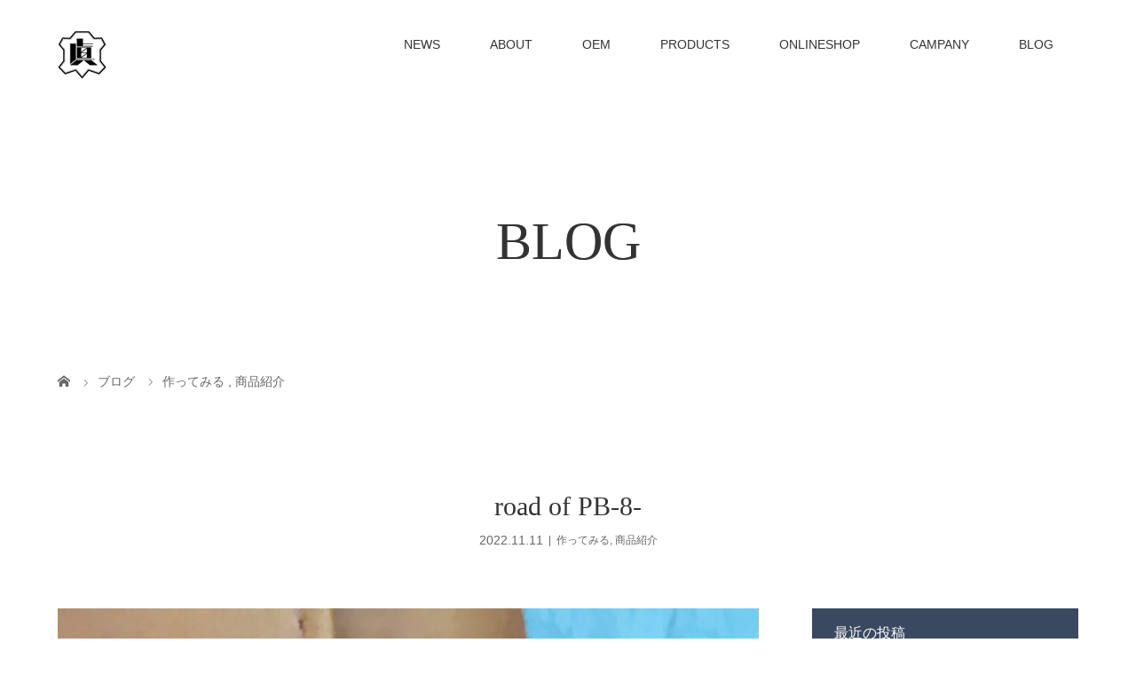

--- FILE ---
content_type: text/html; charset=UTF-8
request_url: https://kawakomono.com/2022/11/11/road-of-pb-8/
body_size: 60412
content:
<!DOCTYPE html>
<html class="pc" dir="ltr" lang="ja">
<head>
<meta charset="UTF-8">
<meta name="description" content="定番と流行の間に、合う。と、思う私は職人。引算の美学で導きます。">
<meta name="viewport" content="width=device-width">
<title>road of PB-8- | 株式会社 眞砂</title>
<!--[if lt IE 9]>
<script src="https://kawakomono.com/wp-content/themes/story_tcd041/js/html5.js"></script>
<![endif]-->
<link rel="shortcut icon" href="http://kawakomono.com/wp-content/uploads/tcd-w/ロゴミニmini.png">

		<!-- All in One SEO 4.9.3 - aioseo.com -->
	<meta name="robots" content="max-image-preview:large" />
	<meta name="author" content="masagosupport"/>
	<link rel="canonical" href="https://kawakomono.com/2022/11/11/road-of-pb-8/" />
	<meta name="generator" content="All in One SEO (AIOSEO) 4.9.3" />
		<script type="application/ld+json" class="aioseo-schema">
			{"@context":"https:\/\/schema.org","@graph":[{"@type":"Article","@id":"https:\/\/kawakomono.com\/2022\/11\/11\/road-of-pb-8\/#article","name":"road of PB-8- | \u682a\u5f0f\u4f1a\u793e \u771e\u7802","headline":"road of PB-8-","author":{"@id":"https:\/\/kawakomono.com\/author\/masagosupport\/#author"},"publisher":{"@id":"https:\/\/kawakomono.com\/#organization"},"image":{"@type":"ImageObject","url":"https:\/\/kawakomono.com\/wp-content\/uploads\/2022\/11\/img_1884.jpg","width":2113,"height":1943},"datePublished":"2022-11-11T08:05:23+09:00","dateModified":"2022-11-11T08:13:57+09:00","inLanguage":"ja","mainEntityOfPage":{"@id":"https:\/\/kawakomono.com\/2022\/11\/11\/road-of-pb-8\/#webpage"},"isPartOf":{"@id":"https:\/\/kawakomono.com\/2022\/11\/11\/road-of-pb-8\/#webpage"},"articleSection":"\u4f5c\u3063\u3066\u307f\u308b, \u5546\u54c1\u7d39\u4ecb"},{"@type":"BreadcrumbList","@id":"https:\/\/kawakomono.com\/2022\/11\/11\/road-of-pb-8\/#breadcrumblist","itemListElement":[{"@type":"ListItem","@id":"https:\/\/kawakomono.com#listItem","position":1,"name":"\u30db\u30fc\u30e0","item":"https:\/\/kawakomono.com","nextItem":{"@type":"ListItem","@id":"https:\/\/kawakomono.com\/category\/try\/#listItem","name":"\u4f5c\u3063\u3066\u307f\u308b"}},{"@type":"ListItem","@id":"https:\/\/kawakomono.com\/category\/try\/#listItem","position":2,"name":"\u4f5c\u3063\u3066\u307f\u308b","item":"https:\/\/kawakomono.com\/category\/try\/","nextItem":{"@type":"ListItem","@id":"https:\/\/kawakomono.com\/2022\/11\/11\/road-of-pb-8\/#listItem","name":"road of PB-8-"},"previousItem":{"@type":"ListItem","@id":"https:\/\/kawakomono.com#listItem","name":"\u30db\u30fc\u30e0"}},{"@type":"ListItem","@id":"https:\/\/kawakomono.com\/2022\/11\/11\/road-of-pb-8\/#listItem","position":3,"name":"road of PB-8-","previousItem":{"@type":"ListItem","@id":"https:\/\/kawakomono.com\/category\/try\/#listItem","name":"\u4f5c\u3063\u3066\u307f\u308b"}}]},{"@type":"Organization","@id":"https:\/\/kawakomono.com\/#organization","name":"\u682a\u5f0f\u4f1a\u793e \u771e\u7802","description":"\u9769\u5c0f\u7269\u306e\u8001\u8217\u30e1\u30fc\u30ab\u30fc","url":"https:\/\/kawakomono.com\/"},{"@type":"Person","@id":"https:\/\/kawakomono.com\/author\/masagosupport\/#author","url":"https:\/\/kawakomono.com\/author\/masagosupport\/","name":"masagosupport","image":{"@type":"ImageObject","@id":"https:\/\/kawakomono.com\/2022\/11\/11\/road-of-pb-8\/#authorImage","url":"https:\/\/secure.gravatar.com\/avatar\/6846e245d22ac99efa43ff768c3fa41396c5d2d7ea12c25d49cb888b0bb9c2b8?s=96&d=mm&r=g","width":96,"height":96,"caption":"masagosupport"}},{"@type":"WebPage","@id":"https:\/\/kawakomono.com\/2022\/11\/11\/road-of-pb-8\/#webpage","url":"https:\/\/kawakomono.com\/2022\/11\/11\/road-of-pb-8\/","name":"road of PB-8- | \u682a\u5f0f\u4f1a\u793e \u771e\u7802","inLanguage":"ja","isPartOf":{"@id":"https:\/\/kawakomono.com\/#website"},"breadcrumb":{"@id":"https:\/\/kawakomono.com\/2022\/11\/11\/road-of-pb-8\/#breadcrumblist"},"author":{"@id":"https:\/\/kawakomono.com\/author\/masagosupport\/#author"},"creator":{"@id":"https:\/\/kawakomono.com\/author\/masagosupport\/#author"},"image":{"@type":"ImageObject","url":"https:\/\/kawakomono.com\/wp-content\/uploads\/2022\/11\/img_1884.jpg","@id":"https:\/\/kawakomono.com\/2022\/11\/11\/road-of-pb-8\/#mainImage","width":2113,"height":1943},"primaryImageOfPage":{"@id":"https:\/\/kawakomono.com\/2022\/11\/11\/road-of-pb-8\/#mainImage"},"datePublished":"2022-11-11T08:05:23+09:00","dateModified":"2022-11-11T08:13:57+09:00"},{"@type":"WebSite","@id":"https:\/\/kawakomono.com\/#website","url":"https:\/\/kawakomono.com\/","name":"\u682a\u5f0f\u4f1a\u793e \u771e\u7802","description":"\u9769\u5c0f\u7269\u306e\u8001\u8217\u30e1\u30fc\u30ab\u30fc","inLanguage":"ja","publisher":{"@id":"https:\/\/kawakomono.com\/#organization"}}]}
		</script>
		<!-- All in One SEO -->

<link rel='dns-prefetch' href='//stats.wp.com' />
<link rel='preconnect' href='//c0.wp.com' />
<link rel="alternate" title="oEmbed (JSON)" type="application/json+oembed" href="https://kawakomono.com/wp-json/oembed/1.0/embed?url=https%3A%2F%2Fkawakomono.com%2F2022%2F11%2F11%2Froad-of-pb-8%2F" />
<link rel="alternate" title="oEmbed (XML)" type="text/xml+oembed" href="https://kawakomono.com/wp-json/oembed/1.0/embed?url=https%3A%2F%2Fkawakomono.com%2F2022%2F11%2F11%2Froad-of-pb-8%2F&#038;format=xml" />
<style id='wp-img-auto-sizes-contain-inline-css' type='text/css'>
img:is([sizes=auto i],[sizes^="auto," i]){contain-intrinsic-size:3000px 1500px}
/*# sourceURL=wp-img-auto-sizes-contain-inline-css */
</style>
<style id='wp-block-library-inline-css' type='text/css'>
:root{--wp-block-synced-color:#7a00df;--wp-block-synced-color--rgb:122,0,223;--wp-bound-block-color:var(--wp-block-synced-color);--wp-editor-canvas-background:#ddd;--wp-admin-theme-color:#007cba;--wp-admin-theme-color--rgb:0,124,186;--wp-admin-theme-color-darker-10:#006ba1;--wp-admin-theme-color-darker-10--rgb:0,107,160.5;--wp-admin-theme-color-darker-20:#005a87;--wp-admin-theme-color-darker-20--rgb:0,90,135;--wp-admin-border-width-focus:2px}@media (min-resolution:192dpi){:root{--wp-admin-border-width-focus:1.5px}}.wp-element-button{cursor:pointer}:root .has-very-light-gray-background-color{background-color:#eee}:root .has-very-dark-gray-background-color{background-color:#313131}:root .has-very-light-gray-color{color:#eee}:root .has-very-dark-gray-color{color:#313131}:root .has-vivid-green-cyan-to-vivid-cyan-blue-gradient-background{background:linear-gradient(135deg,#00d084,#0693e3)}:root .has-purple-crush-gradient-background{background:linear-gradient(135deg,#34e2e4,#4721fb 50%,#ab1dfe)}:root .has-hazy-dawn-gradient-background{background:linear-gradient(135deg,#faaca8,#dad0ec)}:root .has-subdued-olive-gradient-background{background:linear-gradient(135deg,#fafae1,#67a671)}:root .has-atomic-cream-gradient-background{background:linear-gradient(135deg,#fdd79a,#004a59)}:root .has-nightshade-gradient-background{background:linear-gradient(135deg,#330968,#31cdcf)}:root .has-midnight-gradient-background{background:linear-gradient(135deg,#020381,#2874fc)}:root{--wp--preset--font-size--normal:16px;--wp--preset--font-size--huge:42px}.has-regular-font-size{font-size:1em}.has-larger-font-size{font-size:2.625em}.has-normal-font-size{font-size:var(--wp--preset--font-size--normal)}.has-huge-font-size{font-size:var(--wp--preset--font-size--huge)}.has-text-align-center{text-align:center}.has-text-align-left{text-align:left}.has-text-align-right{text-align:right}.has-fit-text{white-space:nowrap!important}#end-resizable-editor-section{display:none}.aligncenter{clear:both}.items-justified-left{justify-content:flex-start}.items-justified-center{justify-content:center}.items-justified-right{justify-content:flex-end}.items-justified-space-between{justify-content:space-between}.screen-reader-text{border:0;clip-path:inset(50%);height:1px;margin:-1px;overflow:hidden;padding:0;position:absolute;width:1px;word-wrap:normal!important}.screen-reader-text:focus{background-color:#ddd;clip-path:none;color:#444;display:block;font-size:1em;height:auto;left:5px;line-height:normal;padding:15px 23px 14px;text-decoration:none;top:5px;width:auto;z-index:100000}html :where(.has-border-color){border-style:solid}html :where([style*=border-top-color]){border-top-style:solid}html :where([style*=border-right-color]){border-right-style:solid}html :where([style*=border-bottom-color]){border-bottom-style:solid}html :where([style*=border-left-color]){border-left-style:solid}html :where([style*=border-width]){border-style:solid}html :where([style*=border-top-width]){border-top-style:solid}html :where([style*=border-right-width]){border-right-style:solid}html :where([style*=border-bottom-width]){border-bottom-style:solid}html :where([style*=border-left-width]){border-left-style:solid}html :where(img[class*=wp-image-]){height:auto;max-width:100%}:where(figure){margin:0 0 1em}html :where(.is-position-sticky){--wp-admin--admin-bar--position-offset:var(--wp-admin--admin-bar--height,0px)}@media screen and (max-width:600px){html :where(.is-position-sticky){--wp-admin--admin-bar--position-offset:0px}}

/*# sourceURL=wp-block-library-inline-css */
</style><style id='wp-block-image-inline-css' type='text/css'>
.wp-block-image>a,.wp-block-image>figure>a{display:inline-block}.wp-block-image img{box-sizing:border-box;height:auto;max-width:100%;vertical-align:bottom}@media not (prefers-reduced-motion){.wp-block-image img.hide{visibility:hidden}.wp-block-image img.show{animation:show-content-image .4s}}.wp-block-image[style*=border-radius] img,.wp-block-image[style*=border-radius]>a{border-radius:inherit}.wp-block-image.has-custom-border img{box-sizing:border-box}.wp-block-image.aligncenter{text-align:center}.wp-block-image.alignfull>a,.wp-block-image.alignwide>a{width:100%}.wp-block-image.alignfull img,.wp-block-image.alignwide img{height:auto;width:100%}.wp-block-image .aligncenter,.wp-block-image .alignleft,.wp-block-image .alignright,.wp-block-image.aligncenter,.wp-block-image.alignleft,.wp-block-image.alignright{display:table}.wp-block-image .aligncenter>figcaption,.wp-block-image .alignleft>figcaption,.wp-block-image .alignright>figcaption,.wp-block-image.aligncenter>figcaption,.wp-block-image.alignleft>figcaption,.wp-block-image.alignright>figcaption{caption-side:bottom;display:table-caption}.wp-block-image .alignleft{float:left;margin:.5em 1em .5em 0}.wp-block-image .alignright{float:right;margin:.5em 0 .5em 1em}.wp-block-image .aligncenter{margin-left:auto;margin-right:auto}.wp-block-image :where(figcaption){margin-bottom:1em;margin-top:.5em}.wp-block-image.is-style-circle-mask img{border-radius:9999px}@supports ((-webkit-mask-image:none) or (mask-image:none)) or (-webkit-mask-image:none){.wp-block-image.is-style-circle-mask img{border-radius:0;-webkit-mask-image:url('data:image/svg+xml;utf8,<svg viewBox="0 0 100 100" xmlns="http://www.w3.org/2000/svg"><circle cx="50" cy="50" r="50"/></svg>');mask-image:url('data:image/svg+xml;utf8,<svg viewBox="0 0 100 100" xmlns="http://www.w3.org/2000/svg"><circle cx="50" cy="50" r="50"/></svg>');mask-mode:alpha;-webkit-mask-position:center;mask-position:center;-webkit-mask-repeat:no-repeat;mask-repeat:no-repeat;-webkit-mask-size:contain;mask-size:contain}}:root :where(.wp-block-image.is-style-rounded img,.wp-block-image .is-style-rounded img){border-radius:9999px}.wp-block-image figure{margin:0}.wp-lightbox-container{display:flex;flex-direction:column;position:relative}.wp-lightbox-container img{cursor:zoom-in}.wp-lightbox-container img:hover+button{opacity:1}.wp-lightbox-container button{align-items:center;backdrop-filter:blur(16px) saturate(180%);background-color:#5a5a5a40;border:none;border-radius:4px;cursor:zoom-in;display:flex;height:20px;justify-content:center;opacity:0;padding:0;position:absolute;right:16px;text-align:center;top:16px;width:20px;z-index:100}@media not (prefers-reduced-motion){.wp-lightbox-container button{transition:opacity .2s ease}}.wp-lightbox-container button:focus-visible{outline:3px auto #5a5a5a40;outline:3px auto -webkit-focus-ring-color;outline-offset:3px}.wp-lightbox-container button:hover{cursor:pointer;opacity:1}.wp-lightbox-container button:focus{opacity:1}.wp-lightbox-container button:focus,.wp-lightbox-container button:hover,.wp-lightbox-container button:not(:hover):not(:active):not(.has-background){background-color:#5a5a5a40;border:none}.wp-lightbox-overlay{box-sizing:border-box;cursor:zoom-out;height:100vh;left:0;overflow:hidden;position:fixed;top:0;visibility:hidden;width:100%;z-index:100000}.wp-lightbox-overlay .close-button{align-items:center;cursor:pointer;display:flex;justify-content:center;min-height:40px;min-width:40px;padding:0;position:absolute;right:calc(env(safe-area-inset-right) + 16px);top:calc(env(safe-area-inset-top) + 16px);z-index:5000000}.wp-lightbox-overlay .close-button:focus,.wp-lightbox-overlay .close-button:hover,.wp-lightbox-overlay .close-button:not(:hover):not(:active):not(.has-background){background:none;border:none}.wp-lightbox-overlay .lightbox-image-container{height:var(--wp--lightbox-container-height);left:50%;overflow:hidden;position:absolute;top:50%;transform:translate(-50%,-50%);transform-origin:top left;width:var(--wp--lightbox-container-width);z-index:9999999999}.wp-lightbox-overlay .wp-block-image{align-items:center;box-sizing:border-box;display:flex;height:100%;justify-content:center;margin:0;position:relative;transform-origin:0 0;width:100%;z-index:3000000}.wp-lightbox-overlay .wp-block-image img{height:var(--wp--lightbox-image-height);min-height:var(--wp--lightbox-image-height);min-width:var(--wp--lightbox-image-width);width:var(--wp--lightbox-image-width)}.wp-lightbox-overlay .wp-block-image figcaption{display:none}.wp-lightbox-overlay button{background:none;border:none}.wp-lightbox-overlay .scrim{background-color:#fff;height:100%;opacity:.9;position:absolute;width:100%;z-index:2000000}.wp-lightbox-overlay.active{visibility:visible}@media not (prefers-reduced-motion){.wp-lightbox-overlay.active{animation:turn-on-visibility .25s both}.wp-lightbox-overlay.active img{animation:turn-on-visibility .35s both}.wp-lightbox-overlay.show-closing-animation:not(.active){animation:turn-off-visibility .35s both}.wp-lightbox-overlay.show-closing-animation:not(.active) img{animation:turn-off-visibility .25s both}.wp-lightbox-overlay.zoom.active{animation:none;opacity:1;visibility:visible}.wp-lightbox-overlay.zoom.active .lightbox-image-container{animation:lightbox-zoom-in .4s}.wp-lightbox-overlay.zoom.active .lightbox-image-container img{animation:none}.wp-lightbox-overlay.zoom.active .scrim{animation:turn-on-visibility .4s forwards}.wp-lightbox-overlay.zoom.show-closing-animation:not(.active){animation:none}.wp-lightbox-overlay.zoom.show-closing-animation:not(.active) .lightbox-image-container{animation:lightbox-zoom-out .4s}.wp-lightbox-overlay.zoom.show-closing-animation:not(.active) .lightbox-image-container img{animation:none}.wp-lightbox-overlay.zoom.show-closing-animation:not(.active) .scrim{animation:turn-off-visibility .4s forwards}}@keyframes show-content-image{0%{visibility:hidden}99%{visibility:hidden}to{visibility:visible}}@keyframes turn-on-visibility{0%{opacity:0}to{opacity:1}}@keyframes turn-off-visibility{0%{opacity:1;visibility:visible}99%{opacity:0;visibility:visible}to{opacity:0;visibility:hidden}}@keyframes lightbox-zoom-in{0%{transform:translate(calc((-100vw + var(--wp--lightbox-scrollbar-width))/2 + var(--wp--lightbox-initial-left-position)),calc(-50vh + var(--wp--lightbox-initial-top-position))) scale(var(--wp--lightbox-scale))}to{transform:translate(-50%,-50%) scale(1)}}@keyframes lightbox-zoom-out{0%{transform:translate(-50%,-50%) scale(1);visibility:visible}99%{visibility:visible}to{transform:translate(calc((-100vw + var(--wp--lightbox-scrollbar-width))/2 + var(--wp--lightbox-initial-left-position)),calc(-50vh + var(--wp--lightbox-initial-top-position))) scale(var(--wp--lightbox-scale));visibility:hidden}}
/*# sourceURL=https://c0.wp.com/c/6.9/wp-includes/blocks/image/style.min.css */
</style>
<style id='wp-block-paragraph-inline-css' type='text/css'>
.is-small-text{font-size:.875em}.is-regular-text{font-size:1em}.is-large-text{font-size:2.25em}.is-larger-text{font-size:3em}.has-drop-cap:not(:focus):first-letter{float:left;font-size:8.4em;font-style:normal;font-weight:100;line-height:.68;margin:.05em .1em 0 0;text-transform:uppercase}body.rtl .has-drop-cap:not(:focus):first-letter{float:none;margin-left:.1em}p.has-drop-cap.has-background{overflow:hidden}:root :where(p.has-background){padding:1.25em 2.375em}:where(p.has-text-color:not(.has-link-color)) a{color:inherit}p.has-text-align-left[style*="writing-mode:vertical-lr"],p.has-text-align-right[style*="writing-mode:vertical-rl"]{rotate:180deg}
/*# sourceURL=https://c0.wp.com/c/6.9/wp-includes/blocks/paragraph/style.min.css */
</style>
<style id='global-styles-inline-css' type='text/css'>
:root{--wp--preset--aspect-ratio--square: 1;--wp--preset--aspect-ratio--4-3: 4/3;--wp--preset--aspect-ratio--3-4: 3/4;--wp--preset--aspect-ratio--3-2: 3/2;--wp--preset--aspect-ratio--2-3: 2/3;--wp--preset--aspect-ratio--16-9: 16/9;--wp--preset--aspect-ratio--9-16: 9/16;--wp--preset--color--black: #000000;--wp--preset--color--cyan-bluish-gray: #abb8c3;--wp--preset--color--white: #ffffff;--wp--preset--color--pale-pink: #f78da7;--wp--preset--color--vivid-red: #cf2e2e;--wp--preset--color--luminous-vivid-orange: #ff6900;--wp--preset--color--luminous-vivid-amber: #fcb900;--wp--preset--color--light-green-cyan: #7bdcb5;--wp--preset--color--vivid-green-cyan: #00d084;--wp--preset--color--pale-cyan-blue: #8ed1fc;--wp--preset--color--vivid-cyan-blue: #0693e3;--wp--preset--color--vivid-purple: #9b51e0;--wp--preset--gradient--vivid-cyan-blue-to-vivid-purple: linear-gradient(135deg,rgb(6,147,227) 0%,rgb(155,81,224) 100%);--wp--preset--gradient--light-green-cyan-to-vivid-green-cyan: linear-gradient(135deg,rgb(122,220,180) 0%,rgb(0,208,130) 100%);--wp--preset--gradient--luminous-vivid-amber-to-luminous-vivid-orange: linear-gradient(135deg,rgb(252,185,0) 0%,rgb(255,105,0) 100%);--wp--preset--gradient--luminous-vivid-orange-to-vivid-red: linear-gradient(135deg,rgb(255,105,0) 0%,rgb(207,46,46) 100%);--wp--preset--gradient--very-light-gray-to-cyan-bluish-gray: linear-gradient(135deg,rgb(238,238,238) 0%,rgb(169,184,195) 100%);--wp--preset--gradient--cool-to-warm-spectrum: linear-gradient(135deg,rgb(74,234,220) 0%,rgb(151,120,209) 20%,rgb(207,42,186) 40%,rgb(238,44,130) 60%,rgb(251,105,98) 80%,rgb(254,248,76) 100%);--wp--preset--gradient--blush-light-purple: linear-gradient(135deg,rgb(255,206,236) 0%,rgb(152,150,240) 100%);--wp--preset--gradient--blush-bordeaux: linear-gradient(135deg,rgb(254,205,165) 0%,rgb(254,45,45) 50%,rgb(107,0,62) 100%);--wp--preset--gradient--luminous-dusk: linear-gradient(135deg,rgb(255,203,112) 0%,rgb(199,81,192) 50%,rgb(65,88,208) 100%);--wp--preset--gradient--pale-ocean: linear-gradient(135deg,rgb(255,245,203) 0%,rgb(182,227,212) 50%,rgb(51,167,181) 100%);--wp--preset--gradient--electric-grass: linear-gradient(135deg,rgb(202,248,128) 0%,rgb(113,206,126) 100%);--wp--preset--gradient--midnight: linear-gradient(135deg,rgb(2,3,129) 0%,rgb(40,116,252) 100%);--wp--preset--font-size--small: 13px;--wp--preset--font-size--medium: 20px;--wp--preset--font-size--large: 36px;--wp--preset--font-size--x-large: 42px;--wp--preset--spacing--20: 0.44rem;--wp--preset--spacing--30: 0.67rem;--wp--preset--spacing--40: 1rem;--wp--preset--spacing--50: 1.5rem;--wp--preset--spacing--60: 2.25rem;--wp--preset--spacing--70: 3.38rem;--wp--preset--spacing--80: 5.06rem;--wp--preset--shadow--natural: 6px 6px 9px rgba(0, 0, 0, 0.2);--wp--preset--shadow--deep: 12px 12px 50px rgba(0, 0, 0, 0.4);--wp--preset--shadow--sharp: 6px 6px 0px rgba(0, 0, 0, 0.2);--wp--preset--shadow--outlined: 6px 6px 0px -3px rgb(255, 255, 255), 6px 6px rgb(0, 0, 0);--wp--preset--shadow--crisp: 6px 6px 0px rgb(0, 0, 0);}:where(.is-layout-flex){gap: 0.5em;}:where(.is-layout-grid){gap: 0.5em;}body .is-layout-flex{display: flex;}.is-layout-flex{flex-wrap: wrap;align-items: center;}.is-layout-flex > :is(*, div){margin: 0;}body .is-layout-grid{display: grid;}.is-layout-grid > :is(*, div){margin: 0;}:where(.wp-block-columns.is-layout-flex){gap: 2em;}:where(.wp-block-columns.is-layout-grid){gap: 2em;}:where(.wp-block-post-template.is-layout-flex){gap: 1.25em;}:where(.wp-block-post-template.is-layout-grid){gap: 1.25em;}.has-black-color{color: var(--wp--preset--color--black) !important;}.has-cyan-bluish-gray-color{color: var(--wp--preset--color--cyan-bluish-gray) !important;}.has-white-color{color: var(--wp--preset--color--white) !important;}.has-pale-pink-color{color: var(--wp--preset--color--pale-pink) !important;}.has-vivid-red-color{color: var(--wp--preset--color--vivid-red) !important;}.has-luminous-vivid-orange-color{color: var(--wp--preset--color--luminous-vivid-orange) !important;}.has-luminous-vivid-amber-color{color: var(--wp--preset--color--luminous-vivid-amber) !important;}.has-light-green-cyan-color{color: var(--wp--preset--color--light-green-cyan) !important;}.has-vivid-green-cyan-color{color: var(--wp--preset--color--vivid-green-cyan) !important;}.has-pale-cyan-blue-color{color: var(--wp--preset--color--pale-cyan-blue) !important;}.has-vivid-cyan-blue-color{color: var(--wp--preset--color--vivid-cyan-blue) !important;}.has-vivid-purple-color{color: var(--wp--preset--color--vivid-purple) !important;}.has-black-background-color{background-color: var(--wp--preset--color--black) !important;}.has-cyan-bluish-gray-background-color{background-color: var(--wp--preset--color--cyan-bluish-gray) !important;}.has-white-background-color{background-color: var(--wp--preset--color--white) !important;}.has-pale-pink-background-color{background-color: var(--wp--preset--color--pale-pink) !important;}.has-vivid-red-background-color{background-color: var(--wp--preset--color--vivid-red) !important;}.has-luminous-vivid-orange-background-color{background-color: var(--wp--preset--color--luminous-vivid-orange) !important;}.has-luminous-vivid-amber-background-color{background-color: var(--wp--preset--color--luminous-vivid-amber) !important;}.has-light-green-cyan-background-color{background-color: var(--wp--preset--color--light-green-cyan) !important;}.has-vivid-green-cyan-background-color{background-color: var(--wp--preset--color--vivid-green-cyan) !important;}.has-pale-cyan-blue-background-color{background-color: var(--wp--preset--color--pale-cyan-blue) !important;}.has-vivid-cyan-blue-background-color{background-color: var(--wp--preset--color--vivid-cyan-blue) !important;}.has-vivid-purple-background-color{background-color: var(--wp--preset--color--vivid-purple) !important;}.has-black-border-color{border-color: var(--wp--preset--color--black) !important;}.has-cyan-bluish-gray-border-color{border-color: var(--wp--preset--color--cyan-bluish-gray) !important;}.has-white-border-color{border-color: var(--wp--preset--color--white) !important;}.has-pale-pink-border-color{border-color: var(--wp--preset--color--pale-pink) !important;}.has-vivid-red-border-color{border-color: var(--wp--preset--color--vivid-red) !important;}.has-luminous-vivid-orange-border-color{border-color: var(--wp--preset--color--luminous-vivid-orange) !important;}.has-luminous-vivid-amber-border-color{border-color: var(--wp--preset--color--luminous-vivid-amber) !important;}.has-light-green-cyan-border-color{border-color: var(--wp--preset--color--light-green-cyan) !important;}.has-vivid-green-cyan-border-color{border-color: var(--wp--preset--color--vivid-green-cyan) !important;}.has-pale-cyan-blue-border-color{border-color: var(--wp--preset--color--pale-cyan-blue) !important;}.has-vivid-cyan-blue-border-color{border-color: var(--wp--preset--color--vivid-cyan-blue) !important;}.has-vivid-purple-border-color{border-color: var(--wp--preset--color--vivid-purple) !important;}.has-vivid-cyan-blue-to-vivid-purple-gradient-background{background: var(--wp--preset--gradient--vivid-cyan-blue-to-vivid-purple) !important;}.has-light-green-cyan-to-vivid-green-cyan-gradient-background{background: var(--wp--preset--gradient--light-green-cyan-to-vivid-green-cyan) !important;}.has-luminous-vivid-amber-to-luminous-vivid-orange-gradient-background{background: var(--wp--preset--gradient--luminous-vivid-amber-to-luminous-vivid-orange) !important;}.has-luminous-vivid-orange-to-vivid-red-gradient-background{background: var(--wp--preset--gradient--luminous-vivid-orange-to-vivid-red) !important;}.has-very-light-gray-to-cyan-bluish-gray-gradient-background{background: var(--wp--preset--gradient--very-light-gray-to-cyan-bluish-gray) !important;}.has-cool-to-warm-spectrum-gradient-background{background: var(--wp--preset--gradient--cool-to-warm-spectrum) !important;}.has-blush-light-purple-gradient-background{background: var(--wp--preset--gradient--blush-light-purple) !important;}.has-blush-bordeaux-gradient-background{background: var(--wp--preset--gradient--blush-bordeaux) !important;}.has-luminous-dusk-gradient-background{background: var(--wp--preset--gradient--luminous-dusk) !important;}.has-pale-ocean-gradient-background{background: var(--wp--preset--gradient--pale-ocean) !important;}.has-electric-grass-gradient-background{background: var(--wp--preset--gradient--electric-grass) !important;}.has-midnight-gradient-background{background: var(--wp--preset--gradient--midnight) !important;}.has-small-font-size{font-size: var(--wp--preset--font-size--small) !important;}.has-medium-font-size{font-size: var(--wp--preset--font-size--medium) !important;}.has-large-font-size{font-size: var(--wp--preset--font-size--large) !important;}.has-x-large-font-size{font-size: var(--wp--preset--font-size--x-large) !important;}
/*# sourceURL=global-styles-inline-css */
</style>

<style id='classic-theme-styles-inline-css' type='text/css'>
/*! This file is auto-generated */
.wp-block-button__link{color:#fff;background-color:#32373c;border-radius:9999px;box-shadow:none;text-decoration:none;padding:calc(.667em + 2px) calc(1.333em + 2px);font-size:1.125em}.wp-block-file__button{background:#32373c;color:#fff;text-decoration:none}
/*# sourceURL=/wp-includes/css/classic-themes.min.css */
</style>
<link rel='stylesheet' id='contact-form-7-css' href='https://kawakomono.com/wp-content/plugins/contact-form-7/includes/css/styles.css?ver=6.1.4' type='text/css' media='all' />
<link rel='stylesheet' id='story-slick-css' href='https://kawakomono.com/wp-content/themes/story_tcd041/css/slick.css?ver=6.9' type='text/css' media='all' />
<link rel='stylesheet' id='story-slick-theme-css' href='https://kawakomono.com/wp-content/themes/story_tcd041/css/slick-theme.css?ver=6.9' type='text/css' media='all' />
<link rel='stylesheet' id='story-style-css' href='https://kawakomono.com/wp-content/themes/story_tcd041/style.css?ver=1.4.2' type='text/css' media='all' />
<link rel='stylesheet' id='story-responsive-css' href='https://kawakomono.com/wp-content/themes/story_tcd041/responsive.css?ver=1.4.2' type='text/css' media='all' />
<link rel='stylesheet' id='story-footer-bar-css' href='https://kawakomono.com/wp-content/themes/story_tcd041/css/footer-bar.css?ver=1.4.2' type='text/css' media='all' />
<script type="text/javascript" src="https://c0.wp.com/c/6.9/wp-includes/js/jquery/jquery.min.js" id="jquery-core-js"></script>
<script type="text/javascript" src="https://c0.wp.com/c/6.9/wp-includes/js/jquery/jquery-migrate.min.js" id="jquery-migrate-js"></script>
<script type="text/javascript" src="https://kawakomono.com/wp-content/themes/story_tcd041/js/slick.min.js?ver=1.4.2" id="story-slick-js"></script>
<script type="text/javascript" src="https://kawakomono.com/wp-content/themes/story_tcd041/js/functions.js?ver=1.4.2" id="story-script-js"></script>
<script type="text/javascript" src="https://kawakomono.com/wp-content/themes/story_tcd041/js/responsive.js?ver=1.4.2" id="story-responsive-js"></script>
<link rel="https://api.w.org/" href="https://kawakomono.com/wp-json/" /><link rel="alternate" title="JSON" type="application/json" href="https://kawakomono.com/wp-json/wp/v2/posts/1863" /><link rel="EditURI" type="application/rsd+xml" title="RSD" href="https://kawakomono.com/xmlrpc.php?rsd" />
<meta name="generator" content="WordPress 6.9" />
<link rel='shortlink' href='https://kawakomono.com/?p=1863' />
	<style>img#wpstats{display:none}</style>
		<style type="text/css">

</style>
<style>
.content02-button:hover, .button a:hover, .global-nav .sub-menu a:hover, .content02-button:hover, .footer-bar01, .copyright, .nav-links02-previous a, .nav-links02-next a, .pagetop a, #submit_comment:hover, .page-links a:hover, .page-links > span, .pw_form input[type="submit"]:hover, .post-password-form input[type="submit"]:hover { 
	background: #333333; 
}
.pb_slider .slick-prev:active, .pb_slider .slick-prev:focus, .pb_slider .slick-prev:hover {
	background: #333333 url(https://kawakomono.com/wp-content/themes/story_tcd041/pagebuilder/assets/img/slider_arrow1.png) no-repeat 23px; 
}
.pb_slider .slick-next:active, .pb_slider .slick-next:focus, .pb_slider .slick-next:hover {
	background: #333333 url(https://kawakomono.com/wp-content/themes/story_tcd041/pagebuilder/assets/img/slider_arrow2.png) no-repeat 25px 23px; 
}
#comment_textarea textarea:focus, #guest_info input:focus, #comment_textarea textarea:focus { 
	border: 1px solid #333333; 
}
.archive-title, .article01-title a, .article02-title a, .article03-title, .article03-category-item:hover, .article05-category-item:hover, .article04-title, .article05-title, .article06-title, .article06-category-item:hover, .column-layout01-title, .column-layout01-title, .column-layout02-title, .column-layout03-title, .column-layout04-title, .column-layout05-title, .column-layout02-title, .column-layout03-title, .column-layout04-title, .column-layout05-title, .content01-title, .content02-button, .content03-title, .content04-title, .footer-gallery-title, .global-nav a:hover,  .global-nav .current-menu-item > a, .headline-primary, .nav-links01-previous a:hover, .nav-links01-next a:hover, .post-title, .styled-post-list1-title:hover, .top-slider-content-inner:after, .breadcrumb a:hover, .article07-title, .post-category a:hover, .post-meta-box a:hover, .post-content a, .color_headline {
color: #333333;
}
.content02, .gallery01 .slick-arrow:hover, .global-nav .sub-menu a, .headline-bar, .nav-links02-next a:hover, .nav-links02-previous a:hover, .pagetop a:hover, .top-slider-nav li.active a, .top-slider-nav li:hover a {
background: #3B4960;
}
.social-nav-item a:hover:before {
color: #3B4960;
}
.article01-title a:hover, .article02-title a:hover, .article03 a:hover .article03-title, .article04 a:hover .article04-title, .article07 a:hover .article07-title, .post-content a:hover, .headline-link:hover {
	color: #D98A3A;
}
@media only screen and (max-width: 991px) {
	.copyright {
		background: #333333;
	}
}
@media only screen and (max-width: 1200px) {
	.global-nav a, .global-nav a:hover {
		background: #3B4960;
	}
	.global-nav .sub-menu a {
		background: #333333;
	}
}
.headline-font-type {
font-family: "Times New Roman", "游明朝", "Yu Mincho", "游明朝体", "YuMincho", "ヒラギノ明朝 Pro W3", "Hiragino Mincho Pro", "HiraMinProN-W3", "HGS明朝E", "ＭＳ Ｐ明朝", "MS PMincho", serif; font-weight: 500;
}
.thumbnail03 {
background: #FFFFFF;
}
a:hover .thumbnail03 img, .thumbnail03 img:hover {
opacity: 0.5;
}
.global-nav > ul > li > a {
color: #333333;
}
.article06 a:hover:before {
background: rgba(255, 255, 255, 0.9);
}
.footer-nav-wrapper:before {
background-color: rgba(59, 73, 96, 0.6);
}
.example { font-size:12px; }
</style>
</head>
<body class="wp-singular post-template-default single single-post postid-1863 single-format-standard wp-theme-story_tcd041 font-type2">
<div id="site-loader-overlay"><div id="site-loader-spinner" style="border: 3px solid rgba(51, 51, 51, .5); border-left: 3px solid #333333;">Loading</div></div>
<div id="site_wrap">
<header class="header">
	<div class="header-bar header-bar-fixed" style="background-color: #FFFFFF; color: #333333;">
		<div class="header-bar-inner inner">
			<div class="logo logo-image"><a href="https://kawakomono.com/" data-label="株式会社 眞砂"><img class="h_logo" src="https://kawakomono.com/wp-content/uploads/2018/02/masago_logo_s.png" alt="株式会社 眞砂"></a></div>
			<a href="#" id="global-nav-button" class="global-nav-button"></a>
			<nav id="global-nav" class="global-nav"><ul id="menu-menu" class="menu"><li id="menu-item-42" class="menu-item menu-item-type-post_type_archive menu-item-object-news menu-item-42"><a href="https://kawakomono.com/news/"><span></span>NEWS</a></li>
<li id="menu-item-43" class="menu-item menu-item-type-post_type menu-item-object-page menu-item-43"><a href="https://kawakomono.com/about/"><span></span>ABOUT</a></li>
<li id="menu-item-44" class="menu-item menu-item-type-post_type menu-item-object-page menu-item-44"><a href="https://kawakomono.com/oem/"><span></span>OEM</a></li>
<li id="menu-item-47" class="menu-item menu-item-type-post_type_archive menu-item-object-gallery menu-item-has-children menu-item-47"><a href="https://kawakomono.com/gallery/"><span></span>PRODUCTS</a>
<ul class="sub-menu">
	<li id="menu-item-48" class="menu-item menu-item-type-post_type menu-item-object-page menu-item-48"><a href="https://kawakomono.com/concept/"><span></span>コンセプト</a></li>
	<li id="menu-item-49" class="menu-item menu-item-type-post_type menu-item-object-page menu-item-49"><a href="https://kawakomono.com/store/"><span></span>取扱店一覧</a></li>
</ul>
</li>
<li id="menu-item-919" class="menu-item menu-item-type-custom menu-item-object-custom menu-item-919"><a href="https://masago1954.thebase.in/"><span></span>ONLINESHOP</a></li>
<li id="menu-item-45" class="menu-item menu-item-type-post_type menu-item-object-page menu-item-has-children menu-item-45"><a href="https://kawakomono.com/company/"><span></span>CAMPANY</a>
<ul class="sub-menu">
	<li id="menu-item-50" class="menu-item menu-item-type-post_type menu-item-object-page menu-item-50"><a href="https://kawakomono.com/recruit/"><span></span>採用情報</a></li>
	<li id="menu-item-51" class="menu-item menu-item-type-post_type menu-item-object-page menu-item-51"><a href="https://kawakomono.com/inquiry/"><span></span>お問い合わせ</a></li>
</ul>
</li>
<li id="menu-item-46" class="menu-item menu-item-type-custom menu-item-object-custom menu-item-46"><a href="/blog/"><span></span>BLOG</a></li>
</ul></nav>		</div>
	</div>
	<div class="signage" style="background-image: url(https://kawakomono.com/wp-content/uploads/2018/02/white-768x553.png);">
		<div class="signage-content" style="text-shadow: 0px 0px 0px #888888">
			<h1 class="signage-title headline-font-type" style="color: #333333; font-size: 60px;">BLOG</h1>
			<p class="signage-title-sub" style="color: #333333; font-size: 16px;"></p>
		</div>
	</div>
	<div class="breadcrumb-wrapper">
		<ul class="breadcrumb inner" itemscope itemtype="http://schema.org/BreadcrumbList">
			<li class="home" itemprop="itemListElement" itemscope itemtype="http://schema.org/ListItem">
				<a href="https://kawakomono.com/" itemscope itemtype="http://schema.org/Thing" itemprop="item">
					<span itemprop="name">HOME</span>
				</a>
				<meta itemprop="position" content="1" />
			</li>
						<li itemprop="itemListElement" itemscope itemtype="http://schema.org/ListItem">
				<a href="https://kawakomono.com/blog/">
					<span itemprop="name">ブログ</span>
				</a>
				<meta itemprop="position" content="2" />
			</li>
			<li itemprop="itemListElement" itemscope itemtype="http://schema.org/ListItem">
							<a href="https://kawakomono.com/category/try/" itemscope itemtype="http://schema.org/Thing" itemprop="item">
					<span itemprop="name">作ってみる</span>
				</a>
			, 				<a href="https://kawakomono.com/category/item/" itemscope itemtype="http://schema.org/Thing" itemprop="item">
					<span itemprop="name">商品紹介</span>
				</a>
							<meta itemprop="position" content="3" />
						</li>
					</ul>
	</div>
</header>
<div class="main">
	<div class="inner">
		<div class="post-header">
			<h1 class="post-title headline-font-type" style="font-size: 30px;">road of PB-8-</h1>
			<p class="post-meta">
				<time class="post-date" datetime="2022-11-11">2022.11.11</time><span class="post-category"><a href="https://kawakomono.com/category/try/" rel="category tag">作ってみる</a>, <a href="https://kawakomono.com/category/item/" rel="category tag">商品紹介</a></span>			</p>
		</div>
		<div class="clearfix">
			<div class="primary fleft">
				<p class="post-thumbnail">
<img width="2113" height="1943" src="https://kawakomono.com/wp-content/uploads/2022/11/img_1884.jpg" class="attachment-post-thumbnail size-post-thumbnail wp-post-image" alt="" decoding="async" fetchpriority="high" srcset="https://kawakomono.com/wp-content/uploads/2022/11/img_1884.jpg 2113w, https://kawakomono.com/wp-content/uploads/2022/11/img_1884-300x276.jpg 300w, https://kawakomono.com/wp-content/uploads/2022/11/img_1884-1024x942.jpg 1024w, https://kawakomono.com/wp-content/uploads/2022/11/img_1884-768x706.jpg 768w, https://kawakomono.com/wp-content/uploads/2022/11/img_1884-1536x1412.jpg 1536w, https://kawakomono.com/wp-content/uploads/2022/11/img_1884-2048x1883.jpg 2048w" sizes="(max-width: 2113px) 100vw, 2113px" />				</p>
				<div class="post-content" style="font-size: 16px;">

<p>定番と流行の間に、合う。</p>



<figure class="wp-block-image size-large"><img decoding="async" width="1024" height="819" src="https://kawakomono.com/wp-content/uploads/2022/11/img_1885-1024x819.jpg" alt="" class="wp-image-1860" srcset="https://kawakomono.com/wp-content/uploads/2022/11/img_1885-1024x819.jpg 1024w, https://kawakomono.com/wp-content/uploads/2022/11/img_1885-300x240.jpg 300w, https://kawakomono.com/wp-content/uploads/2022/11/img_1885-768x614.jpg 768w, https://kawakomono.com/wp-content/uploads/2022/11/img_1885-1536x1229.jpg 1536w, https://kawakomono.com/wp-content/uploads/2022/11/img_1885-2048x1639.jpg 2048w" sizes="(max-width: 1024px) 100vw, 1024px" /></figure>



<p>と、思う私は職人。</p>



<figure class="wp-block-image size-large"><img decoding="async" width="970" height="1024" src="https://kawakomono.com/wp-content/uploads/2022/11/img_1886-970x1024.jpg" alt="" class="wp-image-1861" srcset="https://kawakomono.com/wp-content/uploads/2022/11/img_1886-970x1024.jpg 970w, https://kawakomono.com/wp-content/uploads/2022/11/img_1886-284x300.jpg 284w, https://kawakomono.com/wp-content/uploads/2022/11/img_1886-768x811.jpg 768w, https://kawakomono.com/wp-content/uploads/2022/11/img_1886-1455x1536.jpg 1455w, https://kawakomono.com/wp-content/uploads/2022/11/img_1886-1940x2048.jpg 1940w" sizes="(max-width: 970px) 100vw, 970px" /></figure>



<figure class="wp-block-image size-large"><img loading="lazy" decoding="async" width="1024" height="659" src="https://kawakomono.com/wp-content/uploads/2022/11/img_1887-1024x659.jpg" alt="" class="wp-image-1862" srcset="https://kawakomono.com/wp-content/uploads/2022/11/img_1887-1024x659.jpg 1024w, https://kawakomono.com/wp-content/uploads/2022/11/img_1887-300x193.jpg 300w, https://kawakomono.com/wp-content/uploads/2022/11/img_1887-768x494.jpg 768w, https://kawakomono.com/wp-content/uploads/2022/11/img_1887-1536x989.jpg 1536w, https://kawakomono.com/wp-content/uploads/2022/11/img_1887-2048x1318.jpg 2048w, https://kawakomono.com/wp-content/uploads/2022/11/img_1887-450x290.jpg 450w" sizes="auto, (max-width: 1024px) 100vw, 1024px" /><figcaption class="wp-element-caption">引算の美学で導きます。</figcaption></figure>



<p></p>
				</div>
				<!-- banner1 -->
				<ul class="post-meta-box clearfix">
					<li class="post-meta-box-item post-meta-box-author">投稿者: <a href="https://kawakomono.com/author/masagosupport/" title="masagosupport の投稿" rel="author">masagosupport</a></li>
					<li class="post-meta-box-item post-meta-box-category"><a href="https://kawakomono.com/category/try/" rel="category tag">作ってみる</a>, <a href="https://kawakomono.com/category/item/" rel="category tag">商品紹介</a></li>
				</ul>
				<ul class="nav-links01 headline-font-type clearfix">
					<li class="nav-links01-previous">
						<a href="https://kawakomono.com/2022/11/14/road-of-pb-9/">road of PB-9-</a>
					</li>
					<li class="nav-links01-next">
						<a href="https://kawakomono.com/2022/11/10/road-of-pb-7/">road of PB-7-</a>
					</li>
				</ul>
				<!-- banner2 -->
			</div>
		<div class="secondary fright">

		<div class="side_widget clearfix widget_recent_entries" id="recent-posts-2">

		<h4 class="headline-bar">最近の投稿</h4>
		<ul>
											<li>
					<a href="https://kawakomono.com/2024/07/20/%e6%9a%91%e3%81%99%e3%81%8e%e3%81%a6/">暑すぎて</a>
											<span class="post-date">2024年7月20日</span>
									</li>
											<li>
					<a href="https://kawakomono.com/2024/08/07/%e3%81%91%e3%81%a3%e3%81%93%e3%81%86-2/">けっこう</a>
											<span class="post-date">2024年8月7日</span>
									</li>
											<li>
					<a href="https://kawakomono.com/2024/05/01/%e3%81%97%e3%82%87%e3%81%a3%e3%81%a1%e3%82%85%e3%81%86/">しょっちゅう</a>
											<span class="post-date">2024年5月1日</span>
									</li>
											<li>
					<a href="https://kawakomono.com/2024/05/08/%e3%83%9f%e3%82%b7%e3%83%b3/">ミシン</a>
											<span class="post-date">2024年5月8日</span>
									</li>
											<li>
					<a href="https://kawakomono.com/2024/05/11/%e3%81%b2%e3%81%9f%e3%81%99%e3%82%89/">ひたすら</a>
											<span class="post-date">2024年5月11日</span>
									</li>
					</ul>

		</div>
<div class="side_widget clearfix widget_archive" id="archives-2">
<h4 class="headline-bar">アーカイブ</h4>
			<ul>
					<li><a href='https://kawakomono.com/2024/08/'>2024年8月</a></li>
	<li><a href='https://kawakomono.com/2024/07/'>2024年7月</a></li>
	<li><a href='https://kawakomono.com/2024/06/'>2024年6月</a></li>
	<li><a href='https://kawakomono.com/2024/05/'>2024年5月</a></li>
	<li><a href='https://kawakomono.com/2024/04/'>2024年4月</a></li>
	<li><a href='https://kawakomono.com/2024/03/'>2024年3月</a></li>
	<li><a href='https://kawakomono.com/2024/02/'>2024年2月</a></li>
	<li><a href='https://kawakomono.com/2024/01/'>2024年1月</a></li>
	<li><a href='https://kawakomono.com/2023/12/'>2023年12月</a></li>
	<li><a href='https://kawakomono.com/2023/11/'>2023年11月</a></li>
	<li><a href='https://kawakomono.com/2023/10/'>2023年10月</a></li>
	<li><a href='https://kawakomono.com/2023/09/'>2023年9月</a></li>
	<li><a href='https://kawakomono.com/2023/08/'>2023年8月</a></li>
	<li><a href='https://kawakomono.com/2023/07/'>2023年7月</a></li>
	<li><a href='https://kawakomono.com/2023/06/'>2023年6月</a></li>
	<li><a href='https://kawakomono.com/2023/05/'>2023年5月</a></li>
	<li><a href='https://kawakomono.com/2023/04/'>2023年4月</a></li>
	<li><a href='https://kawakomono.com/2023/03/'>2023年3月</a></li>
	<li><a href='https://kawakomono.com/2023/02/'>2023年2月</a></li>
	<li><a href='https://kawakomono.com/2023/01/'>2023年1月</a></li>
	<li><a href='https://kawakomono.com/2022/12/'>2022年12月</a></li>
	<li><a href='https://kawakomono.com/2022/11/'>2022年11月</a></li>
	<li><a href='https://kawakomono.com/2022/10/'>2022年10月</a></li>
	<li><a href='https://kawakomono.com/2022/09/'>2022年9月</a></li>
	<li><a href='https://kawakomono.com/2022/08/'>2022年8月</a></li>
	<li><a href='https://kawakomono.com/2022/07/'>2022年7月</a></li>
	<li><a href='https://kawakomono.com/2022/05/'>2022年5月</a></li>
	<li><a href='https://kawakomono.com/2022/04/'>2022年4月</a></li>
	<li><a href='https://kawakomono.com/2021/09/'>2021年9月</a></li>
	<li><a href='https://kawakomono.com/2021/08/'>2021年8月</a></li>
	<li><a href='https://kawakomono.com/2021/07/'>2021年7月</a></li>
	<li><a href='https://kawakomono.com/2021/06/'>2021年6月</a></li>
	<li><a href='https://kawakomono.com/2021/05/'>2021年5月</a></li>
	<li><a href='https://kawakomono.com/2021/04/'>2021年4月</a></li>
	<li><a href='https://kawakomono.com/2021/03/'>2021年3月</a></li>
	<li><a href='https://kawakomono.com/2021/02/'>2021年2月</a></li>
	<li><a href='https://kawakomono.com/2021/01/'>2021年1月</a></li>
	<li><a href='https://kawakomono.com/2020/12/'>2020年12月</a></li>
	<li><a href='https://kawakomono.com/2020/11/'>2020年11月</a></li>
	<li><a href='https://kawakomono.com/2020/10/'>2020年10月</a></li>
	<li><a href='https://kawakomono.com/2020/09/'>2020年9月</a></li>
	<li><a href='https://kawakomono.com/2020/08/'>2020年8月</a></li>
	<li><a href='https://kawakomono.com/2020/07/'>2020年7月</a></li>
	<li><a href='https://kawakomono.com/2020/06/'>2020年6月</a></li>
	<li><a href='https://kawakomono.com/2020/05/'>2020年5月</a></li>
	<li><a href='https://kawakomono.com/2018/04/'>2018年4月</a></li>
	<li><a href='https://kawakomono.com/2018/03/'>2018年3月</a></li>
	<li><a href='https://kawakomono.com/2018/02/'>2018年2月</a></li>
			</ul>

			</div>
<div class="side_widget clearfix widget_categories" id="categories-2">
<h4 class="headline-bar">カテゴリー</h4>
			<ul>
					<li class="cat-item cat-item-18"><a href="https://kawakomono.com/category/%e9%a3%9f%e3%81%b9%e3%82%8b/">食べる</a>
</li>
	<li class="cat-item cat-item-16"><a href="https://kawakomono.com/category/break/">ひと休み</a>
</li>
	<li class="cat-item cat-item-15"><a href="https://kawakomono.com/category/uncategorized/">そのほか</a>
</li>
	<li class="cat-item cat-item-13"><a href="https://kawakomono.com/category/try/">作ってみる</a>
</li>
	<li class="cat-item cat-item-11"><a href="https://kawakomono.com/category/item/">商品紹介</a>
</li>
	<li class="cat-item cat-item-1"><a href="https://kawakomono.com/category/pres/">社長のひとりごと</a>
</li>
	<li class="cat-item cat-item-14"><a href="https://kawakomono.com/category/holiday/">職人の休日</a>
</li>
	<li class="cat-item cat-item-12"><a href="https://kawakomono.com/category/l-s-t/">革・技・道具</a>
</li>
			</ul>

			</div>
		</div>
		</div>
	</div>
</div>
<footer class="footer">
	<section class="footer-gallery">
		<h2 class="footer-gallery-title headline-font-type" style="font-size: 30px;">PRODUCTS</h2>
		<div class="footer-gallery-slider">
		<article class="article06">
			<a href="https://kawakomono.com/gallery/%ef%bc%9cadria-series%ef%bc%9el-fastener-wallet/">
				<img class="article06-thumbnail" src="https://kawakomono.com/wp-content/uploads/2018/04/PC020568-2-1024x555-728x504.jpg" alt="">
				<div class="article06-content">
					<h3 class="article06-title headline-font-type">＜ADRIA series＞L Fastener Wallet</h3>
							
					<p class="article06-meta"><span class="article06-category"><span class="article06-category-item" data-url="https://kawakomono.com/gallery_category/adria-series/">ADRIA series</span>, <span class="article06-category-item" data-url="https://kawakomono.com/gallery_category/%e8%b2%a1%e5%b8%83/">財布</span></span></p>				</div>
			</a>
		</article>
		<article class="article06">
			<a href="https://kawakomono.com/gallery/298/">
				<img class="article06-thumbnail" src="https://kawakomono.com/wp-content/uploads/2018/02/P1100757ギャラリー-768x709-728x504.jpg" alt="">
				<div class="article06-content">
					<h3 class="article06-title headline-font-type">＜N.A.P＞Long Wallet</h3>
							
					<p class="article06-meta"><span class="article06-category"><span class="article06-category-item" data-url="https://kawakomono.com/gallery_category/n-a-p/">N.A.P</span>, <span class="article06-category-item" data-url="https://kawakomono.com/gallery_category/%e8%b2%a1%e5%b8%83/">財布</span></span></p>				</div>
			</a>
		</article>
		<article class="article06">
			<a href="https://kawakomono.com/gallery/leather-pen/">
				<img class="article06-thumbnail" src="https://kawakomono.com/wp-content/uploads/2018/02/DSC_8074-1-768x514-728x504.jpg" alt="">
				<div class="article06-content">
					<h3 class="article06-title headline-font-type">Leather Pen</h3>
							
					<p class="article06-meta"><span class="article06-category"><span class="article06-category-item" data-url="https://kawakomono.com/gallery_category/leather-pen/">Leather Pen</span>, <span class="article06-category-item" data-url="https://kawakomono.com/gallery_category/%e3%82%b9%e3%83%86%e3%83%bc%e3%82%b7%e3%83%a7%e3%83%8a%e3%83%aa%e3%83%bc/">ステーショナリー</span></span></p>				</div>
			</a>
		</article>
		<article class="article06">
			<a href="https://kawakomono.com/gallery/%ef%bc%9cadria-series%ef%bc%9epass-case/">
				<img class="article06-thumbnail" src="https://kawakomono.com/wp-content/uploads/2018/02/PC020655-768x495-728x495.jpg" alt="">
				<div class="article06-content">
					<h3 class="article06-title headline-font-type">＜ADRIA series＞Pass Case</h3>
							
					<p class="article06-meta"><span class="article06-category"><span class="article06-category-item" data-url="https://kawakomono.com/gallery_category/adria-series/">ADRIA series</span>, <span class="article06-category-item" data-url="https://kawakomono.com/gallery_category/%e3%83%91%e3%82%b9%e3%82%b1%e3%83%bc%e3%82%b9/">パスケース</span></span></p>				</div>
			</a>
		</article>
		</div>
	</section>
	<div class="footer-nav-wrapper" style="background-image: url(https://kawakomono.com/wp-content/uploads/2018/02/sewing-machine-2007938_1920-1024x680-1.jpg);">
		<div class="footer-nav inner">
			<div class="footer-nav-inner">
<div class="footer-widget clearfix widget_archive" id="archives-12">
<h3 class="footer-widget-title">ブログアーカイブ</h3>
			<ul>
					<li><a href='https://kawakomono.com/2024/08/'>2024年8月</a></li>
	<li><a href='https://kawakomono.com/2024/07/'>2024年7月</a></li>
	<li><a href='https://kawakomono.com/2024/06/'>2024年6月</a></li>
	<li><a href='https://kawakomono.com/2024/05/'>2024年5月</a></li>
	<li><a href='https://kawakomono.com/2024/04/'>2024年4月</a></li>
	<li><a href='https://kawakomono.com/2024/03/'>2024年3月</a></li>
	<li><a href='https://kawakomono.com/2024/02/'>2024年2月</a></li>
	<li><a href='https://kawakomono.com/2024/01/'>2024年1月</a></li>
	<li><a href='https://kawakomono.com/2023/12/'>2023年12月</a></li>
	<li><a href='https://kawakomono.com/2023/11/'>2023年11月</a></li>
	<li><a href='https://kawakomono.com/2023/10/'>2023年10月</a></li>
	<li><a href='https://kawakomono.com/2023/09/'>2023年9月</a></li>
	<li><a href='https://kawakomono.com/2023/08/'>2023年8月</a></li>
	<li><a href='https://kawakomono.com/2023/07/'>2023年7月</a></li>
	<li><a href='https://kawakomono.com/2023/06/'>2023年6月</a></li>
	<li><a href='https://kawakomono.com/2023/05/'>2023年5月</a></li>
	<li><a href='https://kawakomono.com/2023/04/'>2023年4月</a></li>
	<li><a href='https://kawakomono.com/2023/03/'>2023年3月</a></li>
	<li><a href='https://kawakomono.com/2023/02/'>2023年2月</a></li>
	<li><a href='https://kawakomono.com/2023/01/'>2023年1月</a></li>
	<li><a href='https://kawakomono.com/2022/12/'>2022年12月</a></li>
	<li><a href='https://kawakomono.com/2022/11/'>2022年11月</a></li>
	<li><a href='https://kawakomono.com/2022/10/'>2022年10月</a></li>
	<li><a href='https://kawakomono.com/2022/09/'>2022年9月</a></li>
	<li><a href='https://kawakomono.com/2022/08/'>2022年8月</a></li>
	<li><a href='https://kawakomono.com/2022/07/'>2022年7月</a></li>
	<li><a href='https://kawakomono.com/2022/05/'>2022年5月</a></li>
	<li><a href='https://kawakomono.com/2022/04/'>2022年4月</a></li>
	<li><a href='https://kawakomono.com/2021/09/'>2021年9月</a></li>
	<li><a href='https://kawakomono.com/2021/08/'>2021年8月</a></li>
	<li><a href='https://kawakomono.com/2021/07/'>2021年7月</a></li>
	<li><a href='https://kawakomono.com/2021/06/'>2021年6月</a></li>
	<li><a href='https://kawakomono.com/2021/05/'>2021年5月</a></li>
	<li><a href='https://kawakomono.com/2021/04/'>2021年4月</a></li>
	<li><a href='https://kawakomono.com/2021/03/'>2021年3月</a></li>
	<li><a href='https://kawakomono.com/2021/02/'>2021年2月</a></li>
	<li><a href='https://kawakomono.com/2021/01/'>2021年1月</a></li>
	<li><a href='https://kawakomono.com/2020/12/'>2020年12月</a></li>
	<li><a href='https://kawakomono.com/2020/11/'>2020年11月</a></li>
	<li><a href='https://kawakomono.com/2020/10/'>2020年10月</a></li>
	<li><a href='https://kawakomono.com/2020/09/'>2020年9月</a></li>
	<li><a href='https://kawakomono.com/2020/08/'>2020年8月</a></li>
	<li><a href='https://kawakomono.com/2020/07/'>2020年7月</a></li>
	<li><a href='https://kawakomono.com/2020/06/'>2020年6月</a></li>
	<li><a href='https://kawakomono.com/2020/05/'>2020年5月</a></li>
	<li><a href='https://kawakomono.com/2018/04/'>2018年4月</a></li>
	<li><a href='https://kawakomono.com/2018/03/'>2018年3月</a></li>
	<li><a href='https://kawakomono.com/2018/02/'>2018年2月</a></li>
			</ul>

			</div>
<div class="footer-widget clearfix widget_categories" id="categories-8">
<h3 class="footer-widget-title">カテゴリー</h3>
			<ul>
					<li class="cat-item cat-item-18"><a href="https://kawakomono.com/category/%e9%a3%9f%e3%81%b9%e3%82%8b/">食べる</a>
</li>
	<li class="cat-item cat-item-16"><a href="https://kawakomono.com/category/break/">ひと休み</a>
</li>
	<li class="cat-item cat-item-15"><a href="https://kawakomono.com/category/uncategorized/">そのほか</a>
</li>
	<li class="cat-item cat-item-13"><a href="https://kawakomono.com/category/try/">作ってみる</a>
</li>
	<li class="cat-item cat-item-11"><a href="https://kawakomono.com/category/item/">商品紹介</a>
</li>
	<li class="cat-item cat-item-1"><a href="https://kawakomono.com/category/pres/">社長のひとりごと</a>
</li>
	<li class="cat-item cat-item-14"><a href="https://kawakomono.com/category/holiday/">職人の休日</a>
</li>
	<li class="cat-item cat-item-12"><a href="https://kawakomono.com/category/l-s-t/">革・技・道具</a>
</li>
			</ul>

			</div>
<div class="footer-widget clearfix widget_nav_menu" id="nav_menu-4">
<div class="menu-%e3%83%95%e3%83%83%e3%82%bf%e3%83%bc%e3%82%a6%e3%82%a3%e3%82%b8%e3%82%a7%e3%83%83%e3%83%88%e7%94%a8-container"><ul id="menu-%e3%83%95%e3%83%83%e3%82%bf%e3%83%bc%e3%82%a6%e3%82%a3%e3%82%b8%e3%82%a7%e3%83%83%e3%83%88%e7%94%a8" class="menu"><li id="menu-item-84" class="menu-item menu-item-type-post_type menu-item-object-page menu-item-84"><a href="https://kawakomono.com/company/">会社情報</a></li>
<li id="menu-item-920" class="menu-item menu-item-type-custom menu-item-object-custom menu-item-920"><a href="https://masago1954.thebase.in/">ONLINESHOP</a></li>
<li id="menu-item-85" class="menu-item menu-item-type-post_type menu-item-object-page menu-item-85"><a href="https://kawakomono.com/recruit/">採用情報</a></li>
<li id="menu-item-86" class="menu-item menu-item-type-post_type menu-item-object-page menu-item-86"><a href="https://kawakomono.com/inquiry/">お問い合わせ</a></li>
</ul></div></div>
<div class="footer-widget clearfix widget_search" id="search-7">
<h3 class="footer-widget-title">サイト内検索</h3><form role="search" method="get" id="searchform" class="searchform" action="https://kawakomono.com/">
				<div>
					<label class="screen-reader-text" for="s">検索:</label>
					<input type="text" value="" name="s" id="s" />
					<input type="submit" id="searchsubmit" value="検索" />
				</div>
			</form></div>
			</div>
		</div>
	</div>
	<div class="footer-content inner">
		<div class="footer-logo footer-logo-image"><a href="https://kawakomono.com/"><img class="f_logo" src="https://kawakomono.com/wp-content/uploads/2018/02/まさごロゴ案kirinuki100.jpg" alt="株式会社 眞砂"></a></div>
		<p class="align1">株式会社　眞砂<br />
〒173-0015 東京都板橋区栄町７−７<br />
営業時間 ９：００〜１８：００ <br />
(土曜　不定休/日・祝定休)<br />
TEL:03-3962-1371   FAX:03-3962-8526<br />
</p>
	</div>
	<div class="footer-bar01">
		<div class="footer-bar01-inner">
			<ul class="social-nav">
			</ul>
			<p class="copyright"><small>Copyright &copy; 株式会社 眞砂. All rights reserved.</small></p>
			<div id="pagetop" class="pagetop">
				<a href="#"></a>
			</div>
		</div>
	</div>
</footer>
 
</div>
<script type="speculationrules">
{"prefetch":[{"source":"document","where":{"and":[{"href_matches":"/*"},{"not":{"href_matches":["/wp-*.php","/wp-admin/*","/wp-content/uploads/*","/wp-content/*","/wp-content/plugins/*","/wp-content/themes/story_tcd041/*","/*\\?(.+)"]}},{"not":{"selector_matches":"a[rel~=\"nofollow\"]"}},{"not":{"selector_matches":".no-prefetch, .no-prefetch a"}}]},"eagerness":"conservative"}]}
</script>
<script type="text/javascript" src="https://c0.wp.com/c/6.9/wp-includes/js/dist/hooks.min.js" id="wp-hooks-js"></script>
<script type="text/javascript" src="https://c0.wp.com/c/6.9/wp-includes/js/dist/i18n.min.js" id="wp-i18n-js"></script>
<script type="text/javascript" id="wp-i18n-js-after">
/* <![CDATA[ */
wp.i18n.setLocaleData( { 'text direction\u0004ltr': [ 'ltr' ] } );
//# sourceURL=wp-i18n-js-after
/* ]]> */
</script>
<script type="text/javascript" src="https://kawakomono.com/wp-content/plugins/contact-form-7/includes/swv/js/index.js?ver=6.1.4" id="swv-js"></script>
<script type="text/javascript" id="contact-form-7-js-translations">
/* <![CDATA[ */
( function( domain, translations ) {
	var localeData = translations.locale_data[ domain ] || translations.locale_data.messages;
	localeData[""].domain = domain;
	wp.i18n.setLocaleData( localeData, domain );
} )( "contact-form-7", {"translation-revision-date":"2025-11-30 08:12:23+0000","generator":"GlotPress\/4.0.3","domain":"messages","locale_data":{"messages":{"":{"domain":"messages","plural-forms":"nplurals=1; plural=0;","lang":"ja_JP"},"This contact form is placed in the wrong place.":["\u3053\u306e\u30b3\u30f3\u30bf\u30af\u30c8\u30d5\u30a9\u30fc\u30e0\u306f\u9593\u9055\u3063\u305f\u4f4d\u7f6e\u306b\u7f6e\u304b\u308c\u3066\u3044\u307e\u3059\u3002"],"Error:":["\u30a8\u30e9\u30fc:"]}},"comment":{"reference":"includes\/js\/index.js"}} );
//# sourceURL=contact-form-7-js-translations
/* ]]> */
</script>
<script type="text/javascript" id="contact-form-7-js-before">
/* <![CDATA[ */
var wpcf7 = {
    "api": {
        "root": "https:\/\/kawakomono.com\/wp-json\/",
        "namespace": "contact-form-7\/v1"
    }
};
//# sourceURL=contact-form-7-js-before
/* ]]> */
</script>
<script type="text/javascript" src="https://kawakomono.com/wp-content/plugins/contact-form-7/includes/js/index.js?ver=6.1.4" id="contact-form-7-js"></script>
<script type="text/javascript" src="https://kawakomono.com/wp-content/themes/story_tcd041/js/comment.js?ver=1.4.2" id="comment-js"></script>
<script type="text/javascript" src="https://kawakomono.com/wp-content/themes/story_tcd041/js/footer-bar.js?ver=1.4.2" id="story-footer-bar-js"></script>
<script type="text/javascript" id="jetpack-stats-js-before">
/* <![CDATA[ */
_stq = window._stq || [];
_stq.push([ "view", {"v":"ext","blog":"183554996","post":"1863","tz":"9","srv":"kawakomono.com","j":"1:15.4"} ]);
_stq.push([ "clickTrackerInit", "183554996", "1863" ]);
//# sourceURL=jetpack-stats-js-before
/* ]]> */
</script>
<script type="text/javascript" src="https://stats.wp.com/e-202605.js" id="jetpack-stats-js" defer="defer" data-wp-strategy="defer"></script>
<script>
jQuery(function(){
jQuery(document).ready(function($){
	$(window).load(function() {
    	$("#site-loader-spinner").delay(600).fadeOut(400);
    	$("#site-loader-overlay").delay(900).fadeOut(800);
    	$("#site-wrap").css("display", "block");
	});
	$(function() {
		setTimeout(function(){
    		$("#site-loader-spinner").delay(600).fadeOut(400);
    	$("#site-loader-overlay").delay(900).fadeOut(800);
    		$("#site-wrap").css("display", "block");
    	}, 3000);
	});
});
jQuery(".footer-gallery-slider").slick({
 
		autoplay: true,
		draggable: true,
		infinite: true,
		arrows: false,
		slidesToShow: 4,
		responsive: [
    		{
     			breakpoint: 992,
      			settings: {
        			slidesToShow: 3
    			}
    		},
    		{
     			breakpoint: 768,
      			settings: {
        			slidesToShow: 2
      			}
    		}
  		]
	});
});
</script>
</body>
</html>
